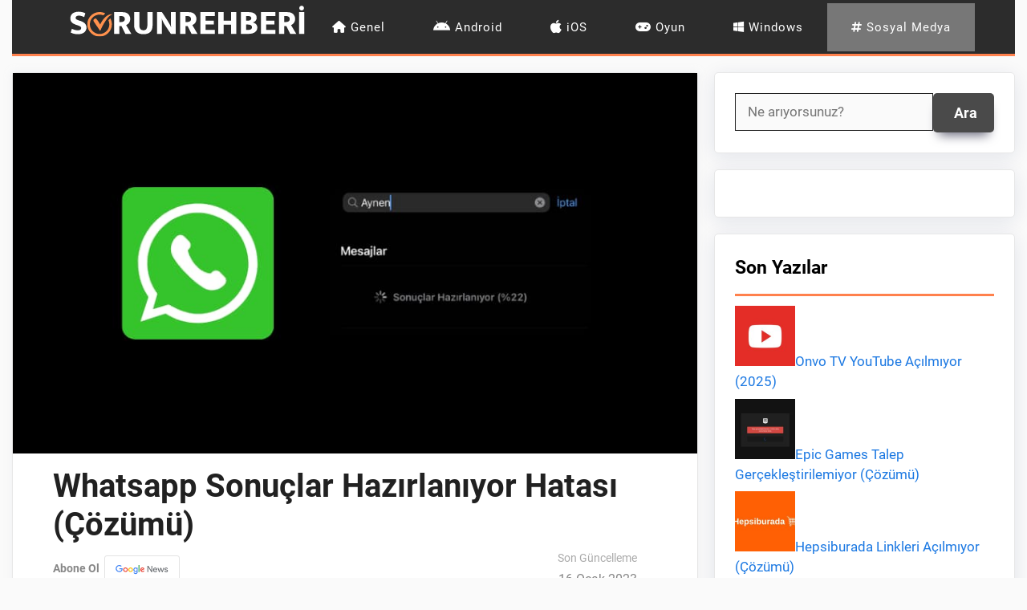

--- FILE ---
content_type: text/html; charset=utf-8
request_url: https://www.google.com/recaptcha/api2/aframe
body_size: 268
content:
<!DOCTYPE HTML><html><head><meta http-equiv="content-type" content="text/html; charset=UTF-8"></head><body><script nonce="bnsSd0zRK1RZPOfBJTD6uA">/** Anti-fraud and anti-abuse applications only. See google.com/recaptcha */ try{var clients={'sodar':'https://pagead2.googlesyndication.com/pagead/sodar?'};window.addEventListener("message",function(a){try{if(a.source===window.parent){var b=JSON.parse(a.data);var c=clients[b['id']];if(c){var d=document.createElement('img');d.src=c+b['params']+'&rc='+(localStorage.getItem("rc::a")?sessionStorage.getItem("rc::b"):"");window.document.body.appendChild(d);sessionStorage.setItem("rc::e",parseInt(sessionStorage.getItem("rc::e")||0)+1);localStorage.setItem("rc::h",'1765727182183');}}}catch(b){}});window.parent.postMessage("_grecaptcha_ready", "*");}catch(b){}</script></body></html>

--- FILE ---
content_type: text/plain; charset=UTF-8
request_url: https://at.teads.tv/fpc?analytics_tag_id=PUB_13877&tfpvi=ZGNmY2RhMjgtMzNlOC00NDUxLWE2MjEtZmE0ZjVlYTQ2ZWE4Iy05LTI%3D&gdpr_consent=&gdpr_status=0&gdpr_reason=0&ccpa_consent=&sv=prebid-v1
body_size: 56
content:
ZjJiOGZhZWUtODE5OC00ZjY3LWI1ODMtYzYwNjllOThjNzQ1Iy05LTc=

--- FILE ---
content_type: text/plain; charset=UTF-8
request_url: https://at.teads.tv/fpc?analytics_tag_id=PUB_13877&tfpvi=&gdpr_consent=&gdpr_status=0&gdpr_reason=0&ccpa_consent=&sv=prebid-v1
body_size: 56
content:
ZGNmY2RhMjgtMzNlOC00NDUxLWE2MjEtZmE0ZjVlYTQ2ZWE4Iy05LTI=

--- FILE ---
content_type: image/svg+xml
request_url: https://sorunrehberi.com/wp-content/uploads/2023/04/sr-logo-2023.svg
body_size: 2431
content:
<?xml version="1.0" encoding="UTF-8"?>
<svg xmlns="http://www.w3.org/2000/svg" xmlns:xlink="http://www.w3.org/1999/xlink" width="350" zoomAndPan="magnify" viewBox="0 0 262.5 52.499999" height="70" preserveAspectRatio="xMidYMid meet" version="1.0">
  <defs>
    <g></g>
    <clipPath id="338193c10b">
      <path d="M 28 15 L 49.25 15 L 49.25 34 L 28 34 Z M 28 15 " clip-rule="nonzero"></path>
    </clipPath>
    <clipPath id="91536b7ca5">
      <path d="M 21.707031 13.085938 L 49 13.085938 L 49 39.882812 L 21.707031 39.882812 Z M 21.707031 13.085938 " clip-rule="nonzero"></path>
    </clipPath>
  </defs>
  <g fill="#ffffff" fill-opacity="1">
    <g transform="translate(1.693354, 36.894852)">
      <g>
        <path d="M 10.484375 -24.125 C 12.140625 -24.125 13.566406 -23.953125 14.765625 -23.609375 C 15.972656 -23.273438 17.015625 -22.867188 17.890625 -22.390625 L 16.609375 -18.21875 C 15.628906 -18.726562 14.644531 -19.125 13.65625 -19.40625 C 12.664062 -19.695312 11.722656 -19.84375 10.828125 -19.84375 C 9.671875 -19.84375 8.789062 -19.628906 8.1875 -19.203125 C 7.59375 -18.773438 7.296875 -18.210938 7.296875 -17.515625 C 7.296875 -16.710938 7.582031 -16.128906 8.15625 -15.765625 C 8.726562 -15.398438 9.617188 -15.019531 10.828125 -14.625 L 13.046875 -13.90625 C 13.921875 -13.601562 14.734375 -13.234375 15.484375 -12.796875 C 16.234375 -12.359375 16.875 -11.847656 17.40625 -11.265625 C 17.945312 -10.691406 18.367188 -10.039062 18.671875 -9.3125 C 18.972656 -8.59375 19.125 -7.804688 19.125 -6.953125 C 19.125 -5.953125 18.9375 -5.003906 18.5625 -4.109375 C 18.1875 -3.222656 17.613281 -2.441406 16.84375 -1.765625 C 16.082031 -1.085938 15.117188 -0.554688 13.953125 -0.171875 C 12.796875 0.210938 11.425781 0.40625 9.84375 0.40625 C 8.363281 0.40625 6.953125 0.25 5.609375 -0.0625 C 4.273438 -0.375 3.046875 -0.816406 1.921875 -1.390625 L 3.1875 -5.5625 C 4.269531 -5.03125 5.320312 -4.613281 6.34375 -4.3125 C 7.375 -4.019531 8.453125 -3.875 9.578125 -3.875 C 10.910156 -3.875 11.867188 -4.09375 12.453125 -4.53125 C 13.046875 -4.96875 13.34375 -5.5625 13.34375 -6.3125 C 13.34375 -6.5625 13.289062 -6.8125 13.1875 -7.0625 C 13.09375 -7.3125 12.898438 -7.5625 12.609375 -7.8125 C 12.316406 -8.0625 11.914062 -8.304688 11.40625 -8.546875 C 10.894531 -8.785156 10.238281 -9.03125 9.4375 -9.28125 L 7.59375 -9.921875 C 6.71875 -10.242188 5.898438 -10.601562 5.140625 -11 C 4.390625 -11.40625 3.742188 -11.882812 3.203125 -12.4375 C 2.671875 -12.988281 2.253906 -13.625 1.953125 -14.34375 C 1.648438 -15.070312 1.5 -15.941406 1.5 -16.953125 C 1.5 -17.972656 1.691406 -18.921875 2.078125 -19.796875 C 2.472656 -20.679688 3.050781 -21.441406 3.8125 -22.078125 C 4.570312 -22.710938 5.507812 -23.210938 6.625 -23.578125 C 7.75 -23.941406 9.035156 -24.125 10.484375 -24.125 Z M 10.484375 -24.125 "></path>
      </g>
    </g>
  </g>
  <g fill="#ffffff" fill-opacity="1">
    <g transform="translate(22.237265, 36.894852)">
      <g></g>
    </g>
  </g>
  <g fill="#ffffff" fill-opacity="1">
    <g transform="translate(30.954414, 36.894852)">
      <g></g>
    </g>
  </g>
  <g fill="#ffffff" fill-opacity="1">
    <g transform="translate(39.671562, 36.894852)">
      <g></g>
    </g>
  </g>
  <g fill="#ffffff" fill-opacity="1">
    <g transform="translate(48.378355, 36.894852)">
      <g>
        <path d="M 2.484375 -23.671875 L 11.875 -23.671875 C 13.226562 -23.671875 14.421875 -23.476562 15.453125 -23.09375 C 16.492188 -22.707031 17.359375 -22.175781 18.046875 -21.5 C 18.742188 -20.820312 19.265625 -20.03125 19.609375 -19.125 C 19.960938 -18.226562 20.140625 -17.265625 20.140625 -16.234375 C 20.140625 -15.253906 19.992188 -14.394531 19.703125 -13.65625 C 19.421875 -12.914062 19.050781 -12.269531 18.59375 -11.71875 C 18.144531 -11.164062 17.65625 -10.710938 17.125 -10.359375 C 16.601562 -10.015625 16.117188 -9.742188 15.671875 -9.546875 L 21.34375 0 L 14.765625 0 L 10.5625 -8.53125 L 8.1875 -8.53125 L 8.1875 0 L 2.484375 0 Z M 8.1875 -12.859375 L 9.921875 -12.859375 C 11.222656 -12.859375 12.273438 -13.117188 13.078125 -13.640625 C 13.878906 -14.171875 14.28125 -15.023438 14.28125 -16.203125 C 14.28125 -17.171875 13.953125 -17.941406 13.296875 -18.515625 C 12.648438 -19.097656 11.710938 -19.390625 10.484375 -19.390625 L 8.1875 -19.390625 Z M 8.1875 -12.859375 "></path>
      </g>
    </g>
  </g>
  <g fill="#ffffff" fill-opacity="1">
    <g transform="translate(70.283961, 36.894852)">
      <g>
        <path d="M 2.484375 -23.671875 L 8.1875 -23.671875 L 8.1875 -9.5 C 8.1875 -7.726562 8.550781 -6.351562 9.28125 -5.375 C 10.007812 -4.394531 11.132812 -3.90625 12.65625 -3.90625 C 14.164062 -3.90625 15.25 -4.382812 15.90625 -5.34375 C 16.570312 -6.3125 16.90625 -7.550781 16.90625 -9.0625 L 16.90625 -23.671875 L 22.625 -23.671875 L 22.625 -9.546875 C 22.625 -2.910156 19.300781 0.40625 12.65625 0.40625 C 9.5 0.40625 7.015625 -0.414062 5.203125 -2.0625 C 3.390625 -3.71875 2.484375 -6.273438 2.484375 -9.734375 Z M 2.484375 -23.671875 "></path>
      </g>
    </g>
  </g>
  <g fill="#ffffff" fill-opacity="1">
    <g transform="translate(95.38335, 36.894852)">
      <g>
        <path d="M 2.484375 -23.671875 L 7.734375 -23.671875 L 12.921875 -15.75 C 13.847656 -14.320312 14.742188 -12.859375 15.609375 -11.359375 C 16.472656 -9.867188 17.144531 -8.523438 17.625 -7.328125 L 17.703125 -7.328125 C 17.578125 -8.828125 17.5 -10.332031 17.46875 -11.84375 C 17.445312 -13.363281 17.4375 -14.878906 17.4375 -16.390625 L 17.4375 -23.671875 L 22.703125 -23.671875 L 22.703125 0 L 17.4375 0 L 11.953125 -8.078125 C 11.046875 -9.410156 10.21875 -10.765625 9.46875 -12.140625 C 8.71875 -13.515625 8.078125 -14.96875 7.546875 -16.5 L 7.484375 -16.5 C 7.609375 -14.914062 7.679688 -13.394531 7.703125 -11.9375 C 7.722656 -10.488281 7.734375 -9.015625 7.734375 -7.515625 L 7.734375 0 L 2.484375 0 Z M 2.484375 -23.671875 "></path>
      </g>
    </g>
  </g>
  <g fill="#ffffff" fill-opacity="1">
    <g transform="translate(120.55789, 36.894852)">
      <g>
        <path d="M 2.484375 -23.671875 L 11.875 -23.671875 C 13.226562 -23.671875 14.421875 -23.476562 15.453125 -23.09375 C 16.492188 -22.707031 17.359375 -22.175781 18.046875 -21.5 C 18.742188 -20.820312 19.265625 -20.03125 19.609375 -19.125 C 19.960938 -18.226562 20.140625 -17.265625 20.140625 -16.234375 C 20.140625 -15.253906 19.992188 -14.394531 19.703125 -13.65625 C 19.421875 -12.914062 19.050781 -12.269531 18.59375 -11.71875 C 18.144531 -11.164062 17.65625 -10.710938 17.125 -10.359375 C 16.601562 -10.015625 16.117188 -9.742188 15.671875 -9.546875 L 21.34375 0 L 14.765625 0 L 10.5625 -8.53125 L 8.1875 -8.53125 L 8.1875 0 L 2.484375 0 Z M 8.1875 -12.859375 L 9.921875 -12.859375 C 11.222656 -12.859375 12.273438 -13.117188 13.078125 -13.640625 C 13.878906 -14.171875 14.28125 -15.023438 14.28125 -16.203125 C 14.28125 -17.171875 13.953125 -17.941406 13.296875 -18.515625 C 12.648438 -19.097656 11.710938 -19.390625 10.484375 -19.390625 L 8.1875 -19.390625 Z M 8.1875 -12.859375 "></path>
      </g>
    </g>
  </g>
  <g fill="#ffffff" fill-opacity="1">
    <g transform="translate(142.463495, 36.894852)">
      <g>
        <path d="M 2.484375 -23.671875 L 18.265625 -23.671875 L 18.265625 -19.3125 L 8.1875 -19.3125 L 8.1875 -14.46875 L 17.28125 -14.46875 L 17.28125 -10.140625 L 8.1875 -10.140625 L 8.1875 -4.359375 L 18.375 -4.359375 L 18.375 0 L 2.484375 0 Z M 2.484375 -23.671875 "></path>
      </g>
    </g>
  </g>
  <g fill="#ffffff" fill-opacity="1">
    <g transform="translate(162.114659, 36.894852)">
      <g>
        <path d="M 2.484375 0 L 2.484375 -23.671875 L 8.1875 -23.671875 L 8.1875 -14.46875 L 16.421875 -14.46875 L 16.421875 -23.671875 L 22.140625 -23.671875 L 22.140625 0 L 16.421875 0 L 16.421875 -10.03125 L 8.1875 -10.03125 L 8.1875 0 Z M 2.484375 0 "></path>
      </g>
    </g>
  </g>
  <g fill="#ffffff" fill-opacity="1">
    <g transform="translate(186.725589, 36.894852)">
      <g>
        <path d="M 11.390625 -23.671875 C 13.921875 -23.671875 15.9375 -23.117188 17.4375 -22.015625 C 18.9375 -20.921875 19.6875 -19.394531 19.6875 -17.4375 C 19.6875 -16.707031 19.554688 -16.054688 19.296875 -15.484375 C 19.035156 -14.910156 18.691406 -14.414062 18.265625 -14 C 17.835938 -13.582031 17.363281 -13.234375 16.84375 -12.953125 C 16.332031 -12.679688 15.828125 -12.5 15.328125 -12.40625 C 16.003906 -12.28125 16.648438 -12.070312 17.265625 -11.78125 C 17.878906 -11.488281 18.414062 -11.109375 18.875 -10.640625 C 19.34375 -10.179688 19.710938 -9.625 19.984375 -8.96875 C 20.265625 -8.320312 20.40625 -7.570312 20.40625 -6.71875 C 20.40625 -5.75 20.191406 -4.847656 19.765625 -4.015625 C 19.335938 -3.191406 18.722656 -2.484375 17.921875 -1.890625 C 17.117188 -1.304688 16.144531 -0.84375 15 -0.5 C 13.863281 -0.164062 12.597656 0 11.203125 0 L 2.484375 0 L 2.484375 -23.671875 Z M 8.1875 -14.359375 L 10.484375 -14.359375 C 11.554688 -14.359375 12.378906 -14.601562 12.953125 -15.09375 C 13.535156 -15.582031 13.828125 -16.222656 13.828125 -17.015625 C 13.828125 -17.773438 13.550781 -18.359375 13 -18.765625 C 12.445312 -19.179688 11.617188 -19.390625 10.515625 -19.390625 L 8.1875 -19.390625 Z M 8.1875 -4.28125 L 10.40625 -4.28125 C 11.632812 -4.28125 12.628906 -4.503906 13.390625 -4.953125 C 14.160156 -5.410156 14.546875 -6.175781 14.546875 -7.25 C 14.546875 -8.25 14.164062 -8.972656 13.40625 -9.421875 C 12.65625 -9.878906 11.671875 -10.109375 10.453125 -10.109375 L 8.1875 -10.109375 Z M 8.1875 -4.28125 "></path>
      </g>
    </g>
  </g>
  <g fill="#ffffff" fill-opacity="1">
    <g transform="translate(208.556043, 36.894852)">
      <g>
        <path d="M 2.484375 -23.671875 L 18.265625 -23.671875 L 18.265625 -19.3125 L 8.1875 -19.3125 L 8.1875 -14.46875 L 17.28125 -14.46875 L 17.28125 -10.140625 L 8.1875 -10.140625 L 8.1875 -4.359375 L 18.375 -4.359375 L 18.375 0 L 2.484375 0 Z M 2.484375 -23.671875 "></path>
      </g>
    </g>
  </g>
  <g fill="#ffffff" fill-opacity="1">
    <g transform="translate(228.207207, 36.894852)">
      <g>
        <path d="M 2.484375 -23.671875 L 11.875 -23.671875 C 13.226562 -23.671875 14.421875 -23.476562 15.453125 -23.09375 C 16.492188 -22.707031 17.359375 -22.175781 18.046875 -21.5 C 18.742188 -20.820312 19.265625 -20.03125 19.609375 -19.125 C 19.960938 -18.226562 20.140625 -17.265625 20.140625 -16.234375 C 20.140625 -15.253906 19.992188 -14.394531 19.703125 -13.65625 C 19.421875 -12.914062 19.050781 -12.269531 18.59375 -11.71875 C 18.144531 -11.164062 17.65625 -10.710938 17.125 -10.359375 C 16.601562 -10.015625 16.117188 -9.742188 15.671875 -9.546875 L 21.34375 0 L 14.765625 0 L 10.5625 -8.53125 L 8.1875 -8.53125 L 8.1875 0 L 2.484375 0 Z M 8.1875 -12.859375 L 9.921875 -12.859375 C 11.222656 -12.859375 12.273438 -13.117188 13.078125 -13.640625 C 13.878906 -14.171875 14.28125 -15.023438 14.28125 -16.203125 C 14.28125 -17.171875 13.953125 -17.941406 13.296875 -18.515625 C 12.648438 -19.097656 11.710938 -19.390625 10.484375 -19.390625 L 8.1875 -19.390625 Z M 8.1875 -12.859375 "></path>
      </g>
    </g>
  </g>
  <g fill="#ffffff" fill-opacity="1">
    <g transform="translate(250.112813, 36.894852)">
      <g>
        <path d="M 8.1875 -23.671875 L 8.1875 0 L 2.484375 0 L 2.484375 -23.671875 Z M 2.78125 -28.109375 C 2.78125 -28.804688 3.023438 -29.394531 3.515625 -29.875 C 4.003906 -30.351562 4.613281 -30.59375 5.34375 -30.59375 C 6.0625 -30.59375 6.660156 -30.351562 7.140625 -29.875 C 7.617188 -29.394531 7.859375 -28.804688 7.859375 -28.109375 C 7.859375 -27.378906 7.617188 -26.765625 7.140625 -26.265625 C 6.660156 -25.765625 6.0625 -25.515625 5.34375 -25.515625 C 4.613281 -25.515625 4.003906 -25.765625 3.515625 -26.265625 C 3.023438 -26.765625 2.78125 -27.378906 2.78125 -28.109375 Z M 2.78125 -28.109375 "></path>
      </g>
    </g>
  </g>
  <g clip-path="url(#338193c10b)">
    <path fill="#ff914d" d="M 35.691406 26.75 C 36.964844 24.160156 38.425781 21.792969 40.320312 19.71875 C 41.753906 18.148438 43.40625 16.863281 45.375 16.019531 C 46.726562 15.441406 48.195312 15.234375 49.246094 15.449219 C 49.238281 15.472656 49.234375 15.511719 49.214844 15.519531 C 46.636719 16.558594 44.703125 18.402344 43.117188 20.605469 C 41.914062 22.269531 40.84375 24.035156 39.742188 25.773438 C 38.164062 28.261719 36.980469 30.945312 35.835938 33.644531 C 35.816406 33.699219 35.78125 33.742188 35.738281 33.824219 C 35.09375 32.855469 34.46875 31.902344 33.832031 30.960938 C 32.773438 29.394531 31.699219 27.835938 30.644531 26.269531 C 30.015625 25.335938 29.390625 24.402344 28.796875 23.445312 C 28.617188 23.152344 28.480469 22.792969 28.457031 22.453125 C 28.433594 22.109375 28.484375 21.699219 28.660156 21.414062 C 29.066406 20.753906 29.734375 20.382812 30.464844 20.167969 C 30.898438 20.039062 31.296875 20.242188 31.5625 20.574219 C 32.316406 21.519531 33.078125 22.464844 33.765625 23.457031 C 34.351562 24.300781 34.839844 25.210938 35.363281 26.09375 C 35.476562 26.28125 35.5625 26.488281 35.691406 26.75 Z M 35.691406 26.75 " fill-opacity="1" fill-rule="nonzero"></path>
  </g>
  <g clip-path="url(#91536b7ca5)">
    <path fill="#ff914d" d="M 46.859375 20.046875 L 44.777344 22.128906 C 45.378906 23.457031 45.710938 24.929688 45.710938 26.484375 C 45.710938 32.328125 40.964844 37.066406 35.109375 37.066406 C 29.253906 37.066406 24.503906 32.328125 24.503906 26.484375 C 24.503906 20.636719 29.25 15.898438 35.109375 15.898438 C 36.574219 15.898438 37.964844 16.195312 39.234375 16.730469 L 41.335938 14.632812 C 39.476562 13.65625 37.355469 13.105469 35.109375 13.105469 C 27.707031 13.105469 21.707031 19.09375 21.707031 26.484375 C 21.707031 33.871094 27.707031 39.859375 35.109375 39.859375 C 42.511719 39.859375 48.511719 33.871094 48.511719 26.484375 C 48.511719 24.152344 47.914062 21.957031 46.859375 20.046875 Z M 46.859375 20.046875 " fill-opacity="1" fill-rule="nonzero"></path>
  </g>
</svg>
